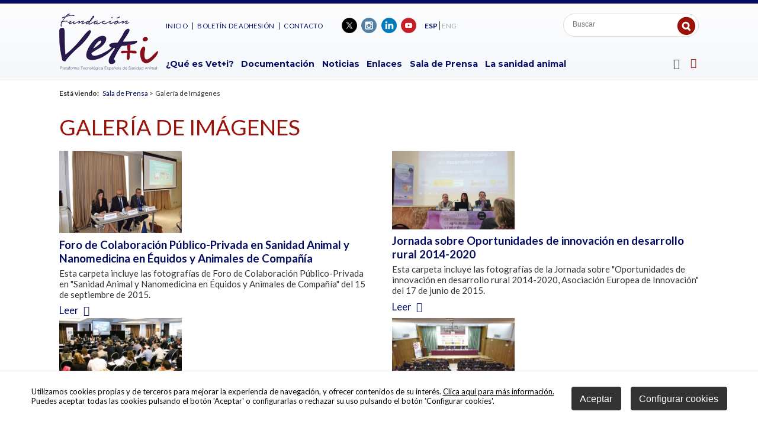

--- FILE ---
content_type: text/html
request_url: https://www.vetmasi.es/plataforma-tecnologica-espanola-de-sanidad-animal/sala-de-prensa/galeria-de-imagenes_25_8_ap.html
body_size: 33985
content:

<!DOCTYPE html PUBLIC "-//W3C//DTD HTML 4.01 Transitional//EN" "http://www.w3.org/TR/html4/loose.dtd">
<html lang="es">
<head>

<title>Galería de Imágenes Página 8</title>
<meta name="title" content="Galería de Imágenes Página 8">
<meta name="description" content="Plataforma Tecnológica Española de Sanidad Animal">
<meta name="keywords" content="Plataforma Tecnológica Española de Sanidad Animal">
<meta name="language" content="es">
<meta http-equiv="X-UA-Compatible" content="IE=100">

<meta name="rating" content="general">
<meta http-equiv="pragma" content="no-cache">
<meta http-equiv="Content-Type" content="text/html; charset=iso-8859-1">

<meta name="viewport" content="width=device-width, initial-scale=1.0, maximum-scale=1.0">
<link rel="shortcut icon" href="/favicon.ico" >

<script type="text/javascript">    
  var gb_carpeta_url = '';  
  var gb_v = 'v_portal';  
  var gb_p = 'personal'; 
  var gb_tx_caberruta = 'Introduzca una dirección de inicio de la ruta';   
  
	// <![CDATA[
	// Using document.write to load JavaScript dependencies to bypass O2 network inlining of JavaScript.
	function loadJS(file){document.write("<" + "script type='text/javascript' src='" + file + "'></" + "script>")}
	loadJS("//ajax.googleapis.com/ajax/libs/jquery/1.8/jquery.min.js");
	// ]]>
</script>
<script type="text/javascript" src="/v_portal/javascript/mensajes.js"></script>
<script type="text/javascript" src="/v_portal/javascript/galleria/galleria-1.2.7.js"></script>
<script type="text/javascript" src="/v_portal/javascript/galleria/themes/esencia/galleria.esencia.js"></script>
<script type="text/javascript" src="/v_portal/javascript/prettyphoto/js/jquery.prettyPhoto.js"></script>
<script type="text/javascript" src="/v_portal/javascript/slick/slick.min.js"></script>
<script type="text/javascript" src="/v_portal/javascript/tooltipster.js"></script>

<script type="text/javascript" src="/v_portal/javascript/verflash.js"></script>

<link rel="stylesheet" type="text/css" href="/v_portal/flash/flowplayer/skin/functional.css">
<script type="text/javascript" src="/v_portal/flash/flowplayer/flowplayer.min.js"></script>


<script type="text/javascript">
	loadJS("/v_portal/javascript/esencia.js");
	loadJS("/v_portal/javascript/esencia-load.js?hrotar=0");
</script>

<!--[if lt IE 9]>
	<script type="text/javascript" src="http://css3-mediaqueries-js.googlecode.com/svn/trunk/css3-mediaqueries.js"></script>
<![endif]-->

<script type="text/javascript">
  /**
   ** Variables globales para la política de cookies
  **/
  var gb_te_cookie='355'; // apartado con referencia especial cookies, al que redirecciona el enlace "Política de Cookies"
  var gb_nom_cookie='Cookies';
  
  /* Mensaje principal que se muestra en el banner. 
   * Por defecto: Utilizamos cookies propias y de terceros para mejorar la experiencia de navegación, y ofrecer contenidos de su interés.
   */
  var gb_mensj_cookie='Utilizamos cookies propias y de terceros para mejorar la experiencia de navegación, y ofrecer contenidos de su interés.';
  
  /* Mensaje por si se quiere indicar las cookies externas que se usan ej: Usamos Google Analytics , twitter
   * Por defecto: vacío
   */
  var gb_mensj_cookie_ext=''; //Para indicar las cookies externas que se usan ej: Usamos Google Analytics , twitter
  
  /* Mensaje final. 
   * Por defecto: 
   *  si hcookie=1 (menos estricta, se muestra el aviso pero se cargan las cookies siempre) --> Al continuar la navegación entendemos que acepta nuestra
   *  si hcookie=2 (más estricta, no se cargan cookies hasta no aceptar la política) --> Todos los componentes externos serán bloqueados hasta que acepte nuestra
   */
  
  var gb_txcookie1 = "Utilizamos cookies propias y de terceros para mejorar la experiencia de navegación, y ofrecer contenidos de su interés.";// Utilizamos cookies propias, de terceros y analíticas para mejorar la experiencia de navegación, y ofrecer contenidos de su interés.
  var gb_txcookie2 = "Clica aquí para más información.";// Clica aquí para más información
  var gb_txcookie3 = "Puedes aceptar todas las cookies pulsando el botón 'Aceptar' o configurarlas o rechazar su uso pulsando el botón 'Configurar cookies'.";// Puedes aceptar todas las cookies pulsando el botón 'Aceptar' o configurarlas o rechazar su uso pulsando el botón 'Configurar'.
  var gb_txcookie4 = "Política de Cookies";// Política de Cookies
  var gb_txcookie5 = "Aceptar";// Aceptar
  var gb_txcookie6 = "Configurar cookies";// Configurar cookies
  var gb_color_enlace='#9a120a'; //Color de texto del enlace
</script>

<script>

	location.reload();
</script>

<script type="text/javascript" src="/v_portal/javascript/cookiesdirective.js"></script>
<script type="text/javascript" src="/v_portal/javascript/cookies-load.js"></script>

<meta http-equiv="X-UA-Compatible" content="IE=edge">
<link rel="stylesheet" type="text/css" href="/system/estilos/fonts/font-awesome.css">
<link href="https://fonts.googleapis.com/css?family=Lato:300,400,600,700,800" rel="stylesheet">
<link href="https://fonts.googleapis.com/css?family=Montserrat:300,400,600,700,800" rel="stylesheet">
<link href='https://fonts.googleapis.com/css?family=Open+Sans:400,700,600,600italic,400italic' rel='stylesheet' type='text/css'>
<link rel="stylesheet" type="text/css" href="/v_portal/estilos/estilos.css" media="screen,print">
<link rel="stylesheet" type="text/css" href="/v_portal/estilos/heditor.css" media="screen,print">
<link rel="stylesheet" type="text/css" href="/v_portal/estilos.asp" media="screen,print"> 
<link rel="stylesheet" type="text/css" href="/v_portal/estilos/estilosprint.css" media="print">

<link rel="stylesheet" href="/v_portal/javascript/prettyphoto/css/prettyPhoto.css" type="text/css" media="screen" charset="utf-8">
<script type="text/javascript" src='https://www.google.com/recaptcha/api.js?hl=es'></script>

</head>

<body onload="estadistica_introducir(11,25,2,'Galer%EDa+de+Im%E1genes')">


     
  
    <div id="cabecera" class="blq">
      <div class="centrado">

        <div id="logotipo" class="bl_izq ohid"><a href="/plataforma-tecnologica-espanola-de-sanidad-animal/veti/veti_5_1_ap.html" title="Ir al inicio de la web"><img src="/imgslogo/logo_vetmasi.png" alt="Vet+i"></a></div>
        
        
        <div id="bl-cab" class="bl_der">

          <div class="blq"> 
              <div id="cont-msup" class="bl_izq">            
					
		<ul class="menu menusup txt_up">
<li class="primero"><a href="/plataforma-tecnologica-espanola-de-sanidad-animal/menu-superior/inicio_37_1_ap.html" class="coldest fs_12 psr colgen padb8" title="Ir a&nbsp;INICIO">Inicio
    </a>

  </li>
<li><a href="/plataforma-tecnologica-espanola-de-sanidad-animal/menu-superior/boletin-de-adhesion_308_1_ap.html" class="coldest fs_12 psr colgen padb8" title="Ir a&nbsp;BOLETÍN DE ADHESIÓN">Boletín de adhesión
    </a>

  </li>
<li><a href="/plataforma-tecnologica-espanola-de-sanidad-animal/menu-superior/contacto_36_1_ap.html" class="coldest fs_12 psr colgen padb8" title="Ir a&nbsp;CONTACTO">Contacto
    </a>

  </li>

</ul>

              </div>
           
            <ul id="redes" class="bl_izq marl3p menu lty_n mart8">
              <li class="padl5"><a href="https://twitter.com/vetmasi" title="Vet + i&nbsp;(en nueva ventana)" target="_blank"><img src="/v_portal/imgs/ic_twitter.png" alt="Vet + i - Twitter" title="Vet + i - Twitter">&nbsp;</a></li>
              <li class="padl5"><a href="https://www.instagram.com/vetmasi/?hl=es" title="Vet + i&nbsp;(en nueva ventana)" target="_blank"><img src="/v_portal/imgs/ic_instagram.png" alt="Vet + i - Instagram" title="Vet + i - Instagram">&nbsp;</a></li>
              <li class="padl5"><a href="https://www.linkedin.com/in/fundación-vetmasi-011a52156" title="Vet + i&nbsp;(en nueva ventana)" target="_blank"><img src="/v_portal/imgs/ic_linkedin.png" alt="Vet + i - LinkedIn" title="Vet + i - LinkedIn">&nbsp;</a></li>
              <li class="padl5"><a href="https://www.youtube.com/user/Vetmasi" title="Vet + i&nbsp;(en nueva ventana)" target="_blank"><img src="/v_portal/imgs/ic_youtube.png" alt="Vet + i - YouTube" title="Vet + i - YouTube">&nbsp;</a></li>
            </ul>


              <div class="bl_izq marl1p mart14">
					
		<ul class="menu menuidiomas fs_13">
<li class="padlr2 brd4 primero"><a href="/plataforma-tecnologica-espanola-de-sanidad-animal/veti/espanol_5_1_ap.html" class="padlr2 col_ng2 activo" title="Ir a&nbsp;ESPAÑOL">ESP
    </a>

  </li>
<li class="padlr2 brd4"><a href="/plataforma-tecnologica-espanola-de-sanidad-animal/veti/english_38_1_ap.html" class="padlr2 col_ng2" title="Ir a&nbsp;ENGLISH">ENG
    </a>

  </li>

</ul>

              </div><div id="busqueda" class="bl_der">
  <script type="text/javascript">
    function cabvalidacion (formulario)
    {
      if ((formulario.textobusc.value =="")||(formulario.textobusc.value ==" ")
          || (formulario.textobusc.value=="Buscar"))
      {
        //alert("Introduzca texto a buscar, por favor.");
        alert("Introduzca texto a buscar, por favor.");
        formulario.textobusc.focus();
        return false;
      }
  
      texto=formulario.textobusc.value
      longitud=texto.length
  
      if (longitud<3)
      {
        //alert("El texto a buscar ha de tener un mínimo de 3 caracteres.");
        alert("El texto a buscar ha de tener un mínimo de 3 caracteres.");
        formulario.textobusc.focus();
        return false;
      }
  
      return true;
    }
  </script>
  <form id="cabform2" class="blq t96 padl4p" name="cabform2" action="/v_portal/busqueda/index.asp" onsubmit="return cabvalidacion(this)" method="post">
    <fieldset class="fsetoculto"><legend class="oculto">Búsqueda en los contenidos de la web</legend>
       
       <div class="blq">
        <label for="txtbuscar" class="oculto">buscar</label>
        
        <input id="txtbuscar" class="bl_izq brd_none marl8 mart10 padtb4 fs_13 colgen" tabindex="1" type="text" title="Buscar" name="textobusc" value="" placeholder="Buscar">
        <input tabindex="1" class="boton_fnd_busq" type="submit" name="enviar" value="" title="Comenzar la búsqueda">
      </div>      

      <div class="oculto"><input type="hidden" name="chkcur" value="1"></div>

      <div class="oculto"><input type="hidden" name="chknov" value="1"></div>
      <div class="oculto"><input type="hidden" name="chknot" value="1"></div>
      <div class="oculto"><input type="hidden" name="chkinf" value="1"></div>

    </fieldset>
  </form>
</div>
          </div> 

          
          <div class="blq mart40"> 
              <div id="cont-mpri" class="bl_izq">
					
		<ul class="menupri ff_ng2 fs_15 txt_b">
<li class="primero"><a href="/plataforma-tecnologica-espanola-de-sanidad-animal/menu-principal/que-es-veti_6_1_ap.html" class="psr" title="Ir a&nbsp;¿QUÉ ES VET+I?">¿Qué es Vet+i?
    </a>
					
		<ul class="menusec txt_up">
<li class="primero"><a href="/plataforma-tecnologica-espanola-de-sanidad-animal/que-es-veti/objetivos_7_1_ap.html" class="psr" title="Ir a&nbsp;OBJETIVOS">Objetivos
    </a>

  </li>
<li><a href="/plataforma-tecnologica-espanola-de-sanidad-animal/que-es-veti/estructura_8_1_ap.html" class="psr" title="Ir a&nbsp;ESTRUCTURA">Estructura
    </a>

  </li>

</ul>

  </li>
<li><a href="/plataforma-tecnologica-espanola-de-sanidad-animal/menu-principal/documentacion_10_1_ap.html" class="psr" title="Ir a&nbsp;DOCUMENTACIÓN">Documentación
    </a>
					
		<ul class="menusec txt_up">
<li class="primero"><a href="/plataforma-tecnologica-espanola-de-sanidad-animal/documentacion/documentos-y-publicaciones_11_1_ap.html" class="psr" title="Ir a&nbsp;DOCUMENTOS Y PUBLICACIONES">Documentos y Publicaciones
    </a>

  </li>
<li><a href="/plataforma-tecnologica-espanola-de-sanidad-animal/documentacion/presentaciones_12_1_ap.html" class="psr" title="Ir a&nbsp;PRESENTACIONES">Presentaciones
    </a>

  </li>
<li><a href="/plataforma-tecnologica-espanola-de-sanidad-animal/documentacion/documentos-relacionados_13_1_ap.html" class="psr" title="Ir a&nbsp;DOCUMENTOS RELACIONADOS">Documentos relacionados
    </a>

  </li>
<li><a href="/plataforma-tecnologica-espanola-de-sanidad-animal/documentacion/infografias_364_1_ap.html" class="psr" title="Ir a&nbsp;INFOGRAFÍAS">Infografías
    </a>

  </li>
<li><a href="/plataforma-tecnologica-espanola-de-sanidad-animal/documentacion/vetdivulga_367_1_ap.html" class="psr" title="Ir a&nbsp;VETDIVULGA">VetDivulga
    </a>

  </li>

</ul>

  </li>
<li><a href="/plataforma-tecnologica-espanola-de-sanidad-animal/menu-principal/noticias_14_1_ap.html" class="psr" title="Ir a&nbsp;NOTICIAS">Noticias
    </a>

  </li>
<li><a href="/plataforma-tecnologica-espanola-de-sanidad-animal/menu-principal/enlaces_16_1_ap.html" class="psr" title="Ir a&nbsp;ENLACES">Enlaces
    </a>

  </li>
<li><a href="/plataforma-tecnologica-espanola-de-sanidad-animal/menu-principal/sala-de-prensa_23_1_ap.html" class="psr" title="Ir a&nbsp;SALA DE PRENSA">Sala de Prensa
    </a>
					
		<ul class="menusec txt_up">
<li class="primero"><a href="/plataforma-tecnologica-espanola-de-sanidad-animal/sala-de-prensa/galeria-de-imagenes_25_1_ap.html" class="psr" title="Ir a&nbsp;GALERÍA DE IMÁGENES">Galería de Imágenes
    </a>

  </li>
<li><a href="/plataforma-tecnologica-espanola-de-sanidad-animal/sala-de-prensa/videos_27_1_ap.html" class="psr" title="Ir a&nbsp;VÍDEOS">Vídeos
    </a>

  </li>

</ul>

  </li>
<li><a href="/plataforma-tecnologica-espanola-de-sanidad-animal/menu-principal/la-sanidad-animal_20_1_ap.html" class="psr" title="Ir a&nbsp;LA SANIDAD ANIMAL">La sanidad animal
    </a>

  </li>

</ul>

              </div>

              <div id="mpri-desp" class="bl_der marl1p"><i class="cur_p fa fa-bars fs_18 colsec">&nbsp;</i></div>

              <div class="cont-menubars">
                <span class="mb_cierre blq t90 padtb16 padlr5p txa_r"><i class="fa fa-close fs_32 txt_n cur_p colneu" aria-hidden="true">&nbsp;</i></span>
					
		<ul class="menubars blq">
<li><a href="/plataforma-tecnologica-espanola-de-sanidad-animal/menu-principal/que-es-veti_6_1_ap.html" class="ff_ng1 fs_16 txt_400 padlr8" title="Ir a&nbsp;¿QUÉ ES VET+I?">¿Qué es Vet+i?
    </a>

    <i class="mdesp fs_20 fa fa-sort-desc colovrbot padr4 padl4">&nbsp;</i>
					
		<ul class="blq">
<li class="primero"><a href="/plataforma-tecnologica-espanola-de-sanidad-animal/que-es-veti/objetivos_7_1_ap.html" class="fs_14" title="Ir a&nbsp;OBJETIVOS">Objetivos
    </a>

  </li>
<li><a href="/plataforma-tecnologica-espanola-de-sanidad-animal/que-es-veti/estructura_8_1_ap.html" class="fs_14" title="Ir a&nbsp;ESTRUCTURA">Estructura
    </a>

  </li>

</ul>

  </li>
<li><a href="/plataforma-tecnologica-espanola-de-sanidad-animal/menu-principal/documentacion_10_1_ap.html" class="ff_ng1 fs_16 txt_400 padlr8" title="Ir a&nbsp;DOCUMENTACIÓN">Documentación
    </a>

    <i class="mdesp fs_20 fa fa-sort-desc colovrbot padr4 padl4">&nbsp;</i>
					
		<ul class="blq">
<li class="primero"><a href="/plataforma-tecnologica-espanola-de-sanidad-animal/documentacion/documentos-y-publicaciones_11_1_ap.html" class="fs_14" title="Ir a&nbsp;DOCUMENTOS Y PUBLICACIONES">Documentos y Publicaciones
    </a>

  </li>
<li><a href="/plataforma-tecnologica-espanola-de-sanidad-animal/documentacion/presentaciones_12_1_ap.html" class="fs_14" title="Ir a&nbsp;PRESENTACIONES">Presentaciones
    </a>

  </li>
<li><a href="/plataforma-tecnologica-espanola-de-sanidad-animal/documentacion/documentos-relacionados_13_1_ap.html" class="fs_14" title="Ir a&nbsp;DOCUMENTOS RELACIONADOS">Documentos relacionados
    </a>

  </li>
<li><a href="/plataforma-tecnologica-espanola-de-sanidad-animal/documentacion/infografias_364_1_ap.html" class="fs_14" title="Ir a&nbsp;INFOGRAFÍAS">Infografías
    </a>

  </li>
<li><a href="/plataforma-tecnologica-espanola-de-sanidad-animal/documentacion/vetdivulga_367_1_ap.html" class="fs_14" title="Ir a&nbsp;VETDIVULGA">VetDivulga
    </a>

  </li>

</ul>

  </li>
<li><a href="/plataforma-tecnologica-espanola-de-sanidad-animal/menu-principal/noticias_14_1_ap.html" class="ff_ng1 fs_16 txt_400 padlr8" title="Ir a&nbsp;NOTICIAS">Noticias
    </a>

  </li>
<li><a href="/plataforma-tecnologica-espanola-de-sanidad-animal/menu-principal/enlaces_16_1_ap.html" class="ff_ng1 fs_16 txt_400 padlr8" title="Ir a&nbsp;ENLACES">Enlaces
    </a>

  </li>
<li class="activo"><a href="/plataforma-tecnologica-espanola-de-sanidad-animal/menu-principal/sala-de-prensa_23_1_ap.html" class="ff_ng1 fs_16 txt_400 padlr8 txt_b activo" title="Ir a&nbsp;SALA DE PRENSA">Sala de Prensa
    </a>

    <i class="mdesp fs_20 fa fa-sort-desc colovrbot padr4 padl4">&nbsp;</i>
					
		<ul class="blq">
<li class="primero activo"><a href="/plataforma-tecnologica-espanola-de-sanidad-animal/sala-de-prensa/galeria-de-imagenes_25_1_ap.html" class="fs_14 txt_b activo" title="Ir a&nbsp;GALERÍA DE IMÁGENES">Galería de Imágenes
    </a>

  </li>
<li><a href="/plataforma-tecnologica-espanola-de-sanidad-animal/sala-de-prensa/videos_27_1_ap.html" class="fs_14" title="Ir a&nbsp;VÍDEOS">Vídeos
    </a>

  </li>

</ul>

  </li>
<li><a href="/plataforma-tecnologica-espanola-de-sanidad-animal/menu-principal/eventos_15_1_ap.html" class="ff_ng1 fs_16 txt_400 padlr8" title="Ir a&nbsp;EVENTOS">Eventos
    </a>

  </li>
<li><a href="/plataforma-tecnologica-espanola-de-sanidad-animal/menu-principal/la-sanidad-animal_20_1_ap.html" class="ff_ng1 fs_16 txt_400 padlr8" title="Ir a&nbsp;LA SANIDAD ANIMAL">La sanidad animal
    </a>

  </li>

</ul>

              </div>

            <div id="uslogin" class="bl_der cr_p"><a class="v_pq txt_b txt_up" onclick="ocultaCapa('carrito_compra');muestraOcultaCapa('cablogin');return false;" href="/personal/usuarios/identificacion.asp" title="Ver&nbsp;Acceso usuarios"><i class="fa fa-user-o colovrbot padr4 fs_24 va_m">&nbsp;</i></a></div>
            <div id="cablogin" class="oculto">
              <div id="blq_login" class="blq t75 padtb16 padlr4p cp">
  <i class="bl_izq fa fa-user col_ng3 padr4 fs_32 mart3">&nbsp;</i>
  <h2 class="bl_izq tit col_ng3 padt8">Zona Privada</h2>
  <a class="bl_der txa_r" href="#" onclick="muestraOcultaCapa('cablogin');"><i class="fa fa-times fs_20 col_ng3" aria-hidden="true">&nbsp;</i></a>

    <form id="cabform1" class="bl_izq t100 mart4" name="cabform1" action="/personal/usuarios/identificacion.asp" method="post">
      <fieldset class="fsetoculto"><legend class="oculto">Acceso al área privada de la web</legend>
        
        <div class="blq marb8"><label for="logincab" class="oculto">usuario:</label><input class="cajaf t95 padlr2p" tabindex="1" id="logincab" type="text" name="loginweb" size="12" maxlength="100" title="Escriba su&nbsp;usuario:" value="usuario:" onfocus="entrarelem(this,'usuario:')" onblur="dejarelem(this,'usuario:')"></div>
        
        <div class="blq marb8"><label for="pwdcab" class="oculto">clave:</label><input class="cajaf t95 padlr2p" tabindex="2" id="pwdcab" type="password" name="passwordweb" size="12" maxlength="100" title="Escriba su&nbsp;clave:" value="clave:" onfocus="entrarelem(this,'clave:')" onblur="dejarelem(this,'clave:')"></div>
        
        <div class="bl_der mart8"><input class="boton_login" tabindex="3" id="btentrar" type="submit" name="entrar" value="ENTRAR" title="Para entrar en la zona privada"></div>
      	<div id="msglogin-reserva" class="v_norm blq martb8 txt_b"></div>
      </fieldset>
    </form>

      <div class="bl_izq v_norm blq_login">
                        
        <div class="blq"><a class="v_norm col_ng3" href="/personal/usuarios/login.asp" title="Solicitar acceso a la zona privada." rel="nofollow"><!--Nuevo usuario-->Quiero adherirme</a></div>
                        
        <div class="blq"><a class="v_norm col_ng3" href="/personal/usuarios/usuariopwd.asp" title="Recuperar clave para la zona privada" rel="nofollow"><!--Olvidé mi clave-->Olvidé mi clave</a></div>

      </div>

</div>

            </div>

          </div> 

      </div>

    </div>
  </div>
  <div id="medio" class="blq z1">
    <div class="centrado">

        <div id="contenido"><script type="text/javascript">
<!-- Hide
  function mostrar(txt)
  {
    window.status = txt;
  }

  function ocultar()
  {
    window.status ="";
  }

// -->
</script>

  <div class="blq v_pq mart16"><span class="bl_izq padr8"><strong>Está viendo:</strong></span><ul class="menu"><li class="padr4"><a href="/plataforma-tecnologica-espanola-de-sanidad-animal/menu-principal/sala-de-prensa_23_1_ap.html" title="Ir a Sala de Prensa">Sala de Prensa</a> > </li><li>Galería de Imágenes</li></ul></div>

  <div class="blq mart16">
<h1 class="titulo">Galería de Imágenes</h1>
  </div>

          <div class="blq mart16">

            <div class="bl_izq t48 col2">

        <div class="fot_min">
        <a href="/foro-de-colaboracion-publico-privada-en-sanidad-animal-y-nanomedicina-en-equidos-y-animales-de-compania-josep-samitier-santiago-de-andres/galeria-de-imagenes/foro-de-colaboracion-publico-privada-en-sanidad-animal-y-nanomedicina-en-equidos-y-animales-de-compania_3456_25_3496_0_8_in.html" title="Para leer más información"><img src="/v_portal/inc/imagen.asp?f=1._foto_final1.jpg&amp;c=2" alt="Foro de Colaboración Público-Privada en ´Sanidad Animal y Nanomedicina en Équidos y Animales de Compañía, josep samitier, santiago de andres, maria jaureguizar"></a>
        </div>
<h2 class="tit blq"><a  href="/foro-de-colaboracion-publico-privada-en-sanidad-animal-y-nanomedicina-en-equidos-y-animales-de-compania-josep-samitier-santiago-de-andres/galeria-de-imagenes/foro-de-colaboracion-publico-privada-en-sanidad-animal-y-nanomedicina-en-equidos-y-animales-de-compania_3456_25_3496_0_8_in.html" title="Para leer más información">Foro de Colaboración Público-Privada en Sanidad Animal y Nanomedicina en Équidos y Animales de Compañía</a></h2>
          <div class="blq v_norm mar0 marb8 pad0">Esta carpeta incluye las fotografías de Foro de Colaboración Público-Privada en &quot;Sanidad Animal y Nanomedicina en Équidos y Animales de Compañía&quot; del 15 de septiembre de 2015.
</div>

          <div class="blq fs_18 colpri"><a href="/foro-de-colaboracion-publico-privada-en-sanidad-animal-y-nanomedicina-en-equidos-y-animales-de-compania-josep-samitier-santiago-de-andres/galeria-de-imagenes/foro-de-colaboracion-publico-privada-en-sanidad-animal-y-nanomedicina-en-equidos-y-animales-de-compania_3456_25_3496_0_8_in.html" title="Para leer más información">Leer<i class="fa fa-plus-square marl8 colovrbot" aria-hidden="true">&nbsp;</i></a></div>

            </div>

            <div class="bl_der t48 col2">

        <div class="fot_min">
        <a href="/jornada-sobre-oportunidades-de-innovacion-en-desarrollo-rural-2014-2020-asociacion-europea-de-innovacion/galeria-de-imagenes/jornada-sobre-oportunidades-de-innovacion-en-desarrollo-rural-2014-2020_3437_25_3474_0_8_in.html" title="Para leer más información"><img src="/v_portal/inc/imagen.asp?f=3._TRES_PONENTES4851.jpg&amp;c=2" alt="Jornada sobre Oportunidades de innovación en desarrollo rural 2014-2020, Asociación Europea de Innovación"></a>
        </div>
<h2 class="tit blq"><a  href="/jornada-sobre-oportunidades-de-innovacion-en-desarrollo-rural-2014-2020-asociacion-europea-de-innovacion/galeria-de-imagenes/jornada-sobre-oportunidades-de-innovacion-en-desarrollo-rural-2014-2020_3437_25_3474_0_8_in.html" title="Para leer más información">Jornada sobre Oportunidades de innovación en desarrollo rural 2014-2020</a></h2>
          <div class="blq v_norm mar0 marb8 pad0">Esta carpeta incluye las fotografías de la Jornada sobre &quot;Oportunidades de innovación en desarrollo rural 2014-2020, Asociación Europea de Innovación&quot; del 17 de junio de 2015.
</div>

          <div class="blq fs_18 colpri"><a href="/jornada-sobre-oportunidades-de-innovacion-en-desarrollo-rural-2014-2020-asociacion-europea-de-innovacion/galeria-de-imagenes/jornada-sobre-oportunidades-de-innovacion-en-desarrollo-rural-2014-2020_3437_25_3474_0_8_in.html" title="Para leer más información">Leer<i class="fa fa-plus-square marl8 colovrbot" aria-hidden="true">&nbsp;</i></a></div>

            </div>

                  </div>

          <div class="blq">

            <div class="bl_izq t48 col2">

        <div class="fot_min">
        <a href="/jornada-sobre-oportunidades-de-innovacion-en-desarrollo-rural-2014-2020-asociacion-europea-de-innovacion/galeria-de-imagenes/vii-conferencia-anual_3423_25_3451_0_8_in.html" title="Para leer más información"><img src="/v_portal/inc/imagen.asp?f=18_mesa_redonda714.jpg&amp;c=2" alt="VII Conferencia anual plataforma vet+i, I+D+i en sanidad animal, ante el desafío alimentario, mesa redonda"></a>
        </div>
<h2 class="tit blq"><a  href="/jornada-sobre-oportunidades-de-innovacion-en-desarrollo-rural-2014-2020-asociacion-europea-de-innovacion/galeria-de-imagenes/vii-conferencia-anual_3423_25_3451_0_8_in.html" title="Para leer más información">VII Conferencia Anual</a></h2>
          <div class="blq v_norm mar0 marb8 pad0">Esta carpeta contiene las fotografías de la VII Conferencia Anual que tuvo lugar el 3 de junio en Madrid.
</div>

          <div class="blq fs_18 colpri"><a href="/jornada-sobre-oportunidades-de-innovacion-en-desarrollo-rural-2014-2020-asociacion-europea-de-innovacion/galeria-de-imagenes/vii-conferencia-anual_3423_25_3451_0_8_in.html" title="Para leer más información">Leer<i class="fa fa-plus-square marl8 colovrbot" aria-hidden="true">&nbsp;</i></a></div>

            </div>

            <div class="bl_der t48 col2">

        <div class="fot_min">
        <a href="/interplataformas-cei-campus-moncloa-veterinaria/galeria-de-imagenes/gran-exito-de-la-jornada-interplataformas-sobre-la-incorporacion-de-talento-al-entorno-empresarial_3392_25_3407_0_8_in.html" title="Para leer más información"><img src="/v_portal/inc/imagen.asp?f=148213.jpg&amp;c=2" alt="jornada talento empleabilidad vet+i, campus moncloa"></a>
        </div>
<h2 class="tit blq"><a  href="/interplataformas-cei-campus-moncloa-veterinaria/galeria-de-imagenes/gran-exito-de-la-jornada-interplataformas-sobre-la-incorporacion-de-talento-al-entorno-empresarial_3392_25_3407_0_8_in.html" title="Para leer más información">Gran éxito de la Jornada Interplataformas sobre la Incorporación de talento al entorno empresarial</a></h2>
          <div class="blq v_norm mar0 marb8 pad0">Esta carpeta incluye las fotografías de la Jornada de Incorporación de talento al entorno empresarial: nuevas convocatorias de ayudas del 6 de marzo del 2015.
</div>

          <div class="blq fs_18 colpri"><a href="/interplataformas-cei-campus-moncloa-veterinaria/galeria-de-imagenes/gran-exito-de-la-jornada-interplataformas-sobre-la-incorporacion-de-talento-al-entorno-empresarial_3392_25_3407_0_8_in.html" title="Para leer más información">Leer<i class="fa fa-plus-square marl8 colovrbot" aria-hidden="true">&nbsp;</i></a></div>

            </div>

                  </div>

          <div class="blq">

            <div class="bl_izq t48 col2">

        <div class="fot_min">
        <a href="/cisa-inia-icts/galeria-de-imagenes/gran-exito-de-la-jornada-de-colaboracion-publico-privada-y-visita-al-centro-cisa-inia_3393_25_3408_0_8_in.html" title="Para leer más información"><img src="/v_portal/inc/imagen.asp?f=64816.jpg&amp;c=2" alt="visita CISA INIA centro ICTS, VET+I"></a>
        </div>
<h2 class="tit blq"><a  href="/cisa-inia-icts/galeria-de-imagenes/gran-exito-de-la-jornada-de-colaboracion-publico-privada-y-visita-al-centro-cisa-inia_3393_25_3408_0_8_in.html" title="Para leer más información">Gran éxito de la Jornada de colaboración público-privada y visita al centro CISA-INIA</a></h2>
          <div class="blq v_norm mar0 marb8 pad0">Esta carpeta incluye las fotografías de la Visita al centro CISA-INIA del 3 de marzo del 2015.
</div>

          <div class="blq fs_18 colpri"><a href="/cisa-inia-icts/galeria-de-imagenes/gran-exito-de-la-jornada-de-colaboracion-publico-privada-y-visita-al-centro-cisa-inia_3393_25_3408_0_8_in.html" title="Para leer más información">Leer<i class="fa fa-plus-square marl8 colovrbot" aria-hidden="true">&nbsp;</i></a></div>

            </div>

            </div>

<div class="blq fs_17 paginacion">
  <div class="bl_izq t33">

  <a  class="npag" id="npag_7" href="/plataforma-tecnologica-espanola-de-sanidad-animal/sala-de-prensa/galeria-de-imagenes_25_5_ap.html" title="Ir a la página">5</a>&nbsp;|&nbsp;

  <a  class="npag" id="npag_6" href="/plataforma-tecnologica-espanola-de-sanidad-animal/sala-de-prensa/galeria-de-imagenes_25_6_ap.html" title="Ir a la página">6</a>&nbsp;|&nbsp;

  <a  class="npag" id="npag_5" href="/plataforma-tecnologica-espanola-de-sanidad-animal/sala-de-prensa/galeria-de-imagenes_25_7_ap.html" title="Ir a la página">7</a>&nbsp;|&nbsp;

      <span class="txt_b npag_act">8</span>

  |&nbsp;<a class="npag" id="npag_9" href="/plataforma-tecnologica-espanola-de-sanidad-animal/sala-de-prensa/galeria-de-imagenes_25_9_ap.html" title="Ir a la página">9</a>&nbsp;

  |&nbsp;<a class="npag" id="npag_10" href="/plataforma-tecnologica-espanola-de-sanidad-animal/sala-de-prensa/galeria-de-imagenes_25_10_ap.html" title="Ir a la página">10</a>&nbsp;

  |&nbsp;<a class="npag" id="npag_11" href="/plataforma-tecnologica-espanola-de-sanidad-animal/sala-de-prensa/galeria-de-imagenes_25_11_ap.html" title="Ir a la página">11</a>&nbsp;


    &nbsp;&nbsp;&nbsp;(85 RESULTADOS)
  </div> 

  <div class="bl_izq t33 txa_c">

  <a class="pad4 prev" href="/plataforma-tecnologica-espanola-de-sanidad-animal/sala-de-prensa/galeria-de-imagenes_25_7_ap.html" title="Pasar a la página anterior">&nbsp;&lt;&nbsp;</a>

  <a class="pad4 next" href="/plataforma-tecnologica-espanola-de-sanidad-animal/sala-de-prensa/galeria-de-imagenes_25_9_ap.html" title="Pasar a la página siguiente">&nbsp;&gt;&nbsp;</a>

  </div> 
	<form id="formvertodas" class="vertodas bl_der" name="formvertodas" action="" method="post">
		<fieldset class="fsetoculto">
			<input class="bt_form cp" tabindex="1" id="vertodas" type="submit" name="vertodas" value="Ver todas" title="Ver todas">
		</fieldset>
	</form>


</div> 
			</div>

		</div>
	</div>
<div id="foot" class="">


	<div id="foot-1" class="blq padtb48 br_ng1_1 mart4">
		<div class="centrado">
			<div class="bl_izq">
				<span class="blq fs_18 colpri txt_b marb20">Ayuda PTR2024-002951 financiada por</span>
				<span class="blq"><a href="https://www.aei.gob.es" target="_blank" title="UNION EUROPEA - FONDO EUROPEO DE DESARROLLO REGIONAL"><img src="/v_portal/imgs/ic_finan-1.png" alt="UNION EUROPEA - FONDO EUROPEO DE DESARROLLO REGIONAL" title="UNION EUROPEA - FONDO EUROPEO DE DESARROLLO REGIONAL"></a></span>
			</div>

			<div class="bl_der">
				<span class="blq fs_18 colpri txt_b marb14">Reconocimiento institucional</span>
				<span class="blq">
					<a href="http://www.epruma.eu/" target="_blank" title="EPRUMA"><img class="bl_izq" src="/v_portal/imgs/ic_rec-1.png" alt="EPRUMA" title="EPRUMA"></a>
					<a href="https://www.oepm.es/es/index.html" target="_blank" title="Oficina española de patetes y marcas - Ministerio de Industria, Turismo y Comercio"><img class="bl_izq" src="/v_portal/imgs/ic_rec-2.png" alt="Oficina española de patetes y marcas - Ministerio de Industria, Turismo y Comercio" title="Oficina española de patetes y marcas - Ministerio de Industria, Turismo y Comercio"></a>
					<a href="http://www.resistenciaantibioticos.es/es" target="_blank" title="Plan Nacional Resistencia Antibióticos"><img class="bl_izq" src="/v_portal/imgs/ic_rec-3.png" alt="Plan Nacional Resistencia Antibióticos" title="Plan Nacional Resistencia Antibióticos"></a>
				</span>
			</div>
		</div>
	</div>

	<div id="foot-2" class="blq padtb48 br_ng1_1 bg_image_ng1">
		<div class="centrado">

			<div class="cpie blq">

				<div class="t42 bl_izq mart20 fs_16 colpri">
					C/ San Agustín, 15 - 1º Dcha<br>
					28014 Madrid<br>
					España
				</div>

				<div class="t34 bl_izq mart20 marlr2p txa_c fs_16 colpri">
					Tlfno: (+34) 91 088 31 22<br>
					Fax: (+34) 91 369 39 67<br>
					<span class="antispam"><a href="mailto:secretaria_arroba_vetmasi.es">secretaria_arroba_vetmasi.es</a></span>
				</div>

				<ul class="t20 bl_der mart20 fs_15 txa_r colpri">

				<li><a href="/plataforma-tecnologica-espanola-de-sanidad-animal/espanol/politica-de-privacidad_356_1_ap.html" title="Ver&nbsp;POLÍTICA DE PRIVACIDAD">Política de Privacidad</a></li>

				<li><a href="/plataforma-tecnologica-espanola-de-sanidad-animal/espanol/cookies_355_1_ap.html" title="Ver&nbsp;COOKIES">Cookies</a></li>
				<li><a href="#" onclick="configCookies();return false;">Configurar cookies</a></li>

					<li><a href="/plataforma-tecnologica-espanola-de-sanidad-animal/espanol/creditos_29_1_ap.html" title="Ver&nbsp;CRÉDITOS">Créditos</a></li>

				</ul>

			</div> 

			<div id="logopie" class="bl_izq">
				<a class="v_pq txt_b txt_up" onclick="ocultaCapa('carrito_compra');muestraOcultaCapa('cablogin');return false;" href="/personal/usuarios/identificacion.asp" title="Ver&nbsp;Acceso usuarios"><img src="/v_portal/imgs/logo_vetmasi.png" alt="Logo Vet + i" title="Logo Vet + i"></a>
			</div>

			<div id="logosci" class="bl_der"><a href="http://www.sentidocomun.es" target="_blank" title="Diseño web accesible con gestor de contenidos"><img src="/v_portal/imgs/logosci.png" alt="Diseño web accesible con gestor de contenidos" title="Diseño web accesible con gestor de contenidos"></a></div>

		</div>
	</div>

</div>
</body>
</html>


--- FILE ---
content_type: text/html
request_url: https://www.vetmasi.es/plataforma-tecnologica-espanola-de-sanidad-animal/sala-de-prensa/galeria-de-imagenes_25_8_ap.html
body_size: 33959
content:

<!DOCTYPE html PUBLIC "-//W3C//DTD HTML 4.01 Transitional//EN" "http://www.w3.org/TR/html4/loose.dtd">
<html lang="es">
<head>

<title>Galería de Imágenes Página 8</title>
<meta name="title" content="Galería de Imágenes Página 8">
<meta name="description" content="Plataforma Tecnológica Española de Sanidad Animal">
<meta name="keywords" content="Plataforma Tecnológica Española de Sanidad Animal">
<meta name="language" content="es">
<meta http-equiv="X-UA-Compatible" content="IE=100">

<meta name="rating" content="general">
<meta http-equiv="pragma" content="no-cache">
<meta http-equiv="Content-Type" content="text/html; charset=iso-8859-1">

<meta name="viewport" content="width=device-width, initial-scale=1.0, maximum-scale=1.0">
<link rel="shortcut icon" href="/favicon.ico" >

<script type="text/javascript">    
  var gb_carpeta_url = '';  
  var gb_v = 'v_portal';  
  var gb_p = 'personal'; 
  var gb_tx_caberruta = 'Introduzca una dirección de inicio de la ruta';   
  
	// <![CDATA[
	// Using document.write to load JavaScript dependencies to bypass O2 network inlining of JavaScript.
	function loadJS(file){document.write("<" + "script type='text/javascript' src='" + file + "'></" + "script>")}
	loadJS("//ajax.googleapis.com/ajax/libs/jquery/1.8/jquery.min.js");
	// ]]>
</script>
<script type="text/javascript" src="/v_portal/javascript/mensajes.js"></script>
<script type="text/javascript" src="/v_portal/javascript/galleria/galleria-1.2.7.js"></script>
<script type="text/javascript" src="/v_portal/javascript/galleria/themes/esencia/galleria.esencia.js"></script>
<script type="text/javascript" src="/v_portal/javascript/prettyphoto/js/jquery.prettyPhoto.js"></script>
<script type="text/javascript" src="/v_portal/javascript/slick/slick.min.js"></script>
<script type="text/javascript" src="/v_portal/javascript/tooltipster.js"></script>

<script type="text/javascript" src="/v_portal/javascript/verflash.js"></script>

<link rel="stylesheet" type="text/css" href="/v_portal/flash/flowplayer/skin/functional.css">
<script type="text/javascript" src="/v_portal/flash/flowplayer/flowplayer.min.js"></script>


<script type="text/javascript">
	loadJS("/v_portal/javascript/esencia.js");
	loadJS("/v_portal/javascript/esencia-load.js?hrotar=0");
</script>

<!--[if lt IE 9]>
	<script type="text/javascript" src="http://css3-mediaqueries-js.googlecode.com/svn/trunk/css3-mediaqueries.js"></script>
<![endif]-->

<script type="text/javascript">
  /**
   ** Variables globales para la política de cookies
  **/
  var gb_te_cookie='355'; // apartado con referencia especial cookies, al que redirecciona el enlace "Política de Cookies"
  var gb_nom_cookie='Cookies';
  
  /* Mensaje principal que se muestra en el banner. 
   * Por defecto: Utilizamos cookies propias y de terceros para mejorar la experiencia de navegación, y ofrecer contenidos de su interés.
   */
  var gb_mensj_cookie='Utilizamos cookies propias y de terceros para mejorar la experiencia de navegación, y ofrecer contenidos de su interés.';
  
  /* Mensaje por si se quiere indicar las cookies externas que se usan ej: Usamos Google Analytics , twitter
   * Por defecto: vacío
   */
  var gb_mensj_cookie_ext=''; //Para indicar las cookies externas que se usan ej: Usamos Google Analytics , twitter
  
  /* Mensaje final. 
   * Por defecto: 
   *  si hcookie=1 (menos estricta, se muestra el aviso pero se cargan las cookies siempre) --> Al continuar la navegación entendemos que acepta nuestra
   *  si hcookie=2 (más estricta, no se cargan cookies hasta no aceptar la política) --> Todos los componentes externos serán bloqueados hasta que acepte nuestra
   */
  
  var gb_txcookie1 = "Utilizamos cookies propias y de terceros para mejorar la experiencia de navegación, y ofrecer contenidos de su interés.";// Utilizamos cookies propias, de terceros y analíticas para mejorar la experiencia de navegación, y ofrecer contenidos de su interés.
  var gb_txcookie2 = "Clica aquí para más información.";// Clica aquí para más información
  var gb_txcookie3 = "Puedes aceptar todas las cookies pulsando el botón 'Aceptar' o configurarlas o rechazar su uso pulsando el botón 'Configurar cookies'.";// Puedes aceptar todas las cookies pulsando el botón 'Aceptar' o configurarlas o rechazar su uso pulsando el botón 'Configurar'.
  var gb_txcookie4 = "Política de Cookies";// Política de Cookies
  var gb_txcookie5 = "Aceptar";// Aceptar
  var gb_txcookie6 = "Configurar cookies";// Configurar cookies
  var gb_color_enlace='#9a120a'; //Color de texto del enlace
</script>

<script type="text/javascript" src="/v_portal/javascript/cookiesdirective.js"></script>
<script type="text/javascript" src="/v_portal/javascript/cookies-load.js"></script>

<meta http-equiv="X-UA-Compatible" content="IE=edge">
<link rel="stylesheet" type="text/css" href="/system/estilos/fonts/font-awesome.css">
<link href="https://fonts.googleapis.com/css?family=Lato:300,400,600,700,800" rel="stylesheet">
<link href="https://fonts.googleapis.com/css?family=Montserrat:300,400,600,700,800" rel="stylesheet">
<link href='https://fonts.googleapis.com/css?family=Open+Sans:400,700,600,600italic,400italic' rel='stylesheet' type='text/css'>
<link rel="stylesheet" type="text/css" href="/v_portal/estilos/estilos.css" media="screen,print">
<link rel="stylesheet" type="text/css" href="/v_portal/estilos/heditor.css" media="screen,print">
<link rel="stylesheet" type="text/css" href="/v_portal/estilos.asp" media="screen,print"> 
<link rel="stylesheet" type="text/css" href="/v_portal/estilos/estilosprint.css" media="print">

<link rel="stylesheet" href="/v_portal/javascript/prettyphoto/css/prettyPhoto.css" type="text/css" media="screen" charset="utf-8">
<script type="text/javascript" src='https://www.google.com/recaptcha/api.js?hl=es'></script>

</head>

<body onload="estadistica_introducir(11,25,2,'Galer%EDa+de+Im%E1genes')">


     
  
    <div id="cabecera" class="blq">
      <div class="centrado">

        <div id="logotipo" class="bl_izq ohid"><a href="/plataforma-tecnologica-espanola-de-sanidad-animal/veti/veti_5_1_ap.html" title="Ir al inicio de la web"><img src="/imgslogo/logo_vetmasi.png" alt="Vet+i"></a></div>
        
        
        <div id="bl-cab" class="bl_der">

          <div class="blq"> 
              <div id="cont-msup" class="bl_izq">            
					
		<ul class="menu menusup txt_up">
<li class="primero"><a href="/plataforma-tecnologica-espanola-de-sanidad-animal/menu-superior/inicio_37_1_ap.html" class="coldest fs_12 psr colgen padb8" title="Ir a&nbsp;INICIO">Inicio
    </a>

  </li>
<li><a href="/plataforma-tecnologica-espanola-de-sanidad-animal/menu-superior/boletin-de-adhesion_308_1_ap.html" class="coldest fs_12 psr colgen padb8" title="Ir a&nbsp;BOLETÍN DE ADHESIÓN">Boletín de adhesión
    </a>

  </li>
<li><a href="/plataforma-tecnologica-espanola-de-sanidad-animal/menu-superior/contacto_36_1_ap.html" class="coldest fs_12 psr colgen padb8" title="Ir a&nbsp;CONTACTO">Contacto
    </a>

  </li>

</ul>

              </div>
           
            <ul id="redes" class="bl_izq marl3p menu lty_n mart8">
              <li class="padl5"><a href="https://twitter.com/vetmasi" title="Vet + i&nbsp;(en nueva ventana)" target="_blank"><img src="/v_portal/imgs/ic_twitter.png" alt="Vet + i - Twitter" title="Vet + i - Twitter">&nbsp;</a></li>
              <li class="padl5"><a href="https://www.instagram.com/vetmasi/?hl=es" title="Vet + i&nbsp;(en nueva ventana)" target="_blank"><img src="/v_portal/imgs/ic_instagram.png" alt="Vet + i - Instagram" title="Vet + i - Instagram">&nbsp;</a></li>
              <li class="padl5"><a href="https://www.linkedin.com/in/fundación-vetmasi-011a52156" title="Vet + i&nbsp;(en nueva ventana)" target="_blank"><img src="/v_portal/imgs/ic_linkedin.png" alt="Vet + i - LinkedIn" title="Vet + i - LinkedIn">&nbsp;</a></li>
              <li class="padl5"><a href="https://www.youtube.com/user/Vetmasi" title="Vet + i&nbsp;(en nueva ventana)" target="_blank"><img src="/v_portal/imgs/ic_youtube.png" alt="Vet + i - YouTube" title="Vet + i - YouTube">&nbsp;</a></li>
            </ul>


              <div class="bl_izq marl1p mart14">
					
		<ul class="menu menuidiomas fs_13">
<li class="padlr2 brd4 primero"><a href="/plataforma-tecnologica-espanola-de-sanidad-animal/veti/espanol_5_1_ap.html" class="padlr2 col_ng2 activo" title="Ir a&nbsp;ESPAÑOL">ESP
    </a>

  </li>
<li class="padlr2 brd4"><a href="/plataforma-tecnologica-espanola-de-sanidad-animal/veti/english_38_1_ap.html" class="padlr2 col_ng2" title="Ir a&nbsp;ENGLISH">ENG
    </a>

  </li>

</ul>

              </div><div id="busqueda" class="bl_der">
  <script type="text/javascript">
    function cabvalidacion (formulario)
    {
      if ((formulario.textobusc.value =="")||(formulario.textobusc.value ==" ")
          || (formulario.textobusc.value=="Buscar"))
      {
        //alert("Introduzca texto a buscar, por favor.");
        alert("Introduzca texto a buscar, por favor.");
        formulario.textobusc.focus();
        return false;
      }
  
      texto=formulario.textobusc.value
      longitud=texto.length
  
      if (longitud<3)
      {
        //alert("El texto a buscar ha de tener un mínimo de 3 caracteres.");
        alert("El texto a buscar ha de tener un mínimo de 3 caracteres.");
        formulario.textobusc.focus();
        return false;
      }
  
      return true;
    }
  </script>
  <form id="cabform2" class="blq t96 padl4p" name="cabform2" action="/v_portal/busqueda/index.asp" onsubmit="return cabvalidacion(this)" method="post">
    <fieldset class="fsetoculto"><legend class="oculto">Búsqueda en los contenidos de la web</legend>
       
       <div class="blq">
        <label for="txtbuscar" class="oculto">buscar</label>
        
        <input id="txtbuscar" class="bl_izq brd_none marl8 mart10 padtb4 fs_13 colgen" tabindex="1" type="text" title="Buscar" name="textobusc" value="" placeholder="Buscar">
        <input tabindex="1" class="boton_fnd_busq" type="submit" name="enviar" value="" title="Comenzar la búsqueda">
      </div>      

      <div class="oculto"><input type="hidden" name="chkcur" value="1"></div>

      <div class="oculto"><input type="hidden" name="chknov" value="1"></div>
      <div class="oculto"><input type="hidden" name="chknot" value="1"></div>
      <div class="oculto"><input type="hidden" name="chkinf" value="1"></div>

    </fieldset>
  </form>
</div>
          </div> 

          
          <div class="blq mart40"> 
              <div id="cont-mpri" class="bl_izq">
					
		<ul class="menupri ff_ng2 fs_15 txt_b">
<li class="primero"><a href="/plataforma-tecnologica-espanola-de-sanidad-animal/menu-principal/que-es-veti_6_1_ap.html" class="psr" title="Ir a&nbsp;¿QUÉ ES VET+I?">¿Qué es Vet+i?
    </a>
					
		<ul class="menusec txt_up">
<li class="primero"><a href="/plataforma-tecnologica-espanola-de-sanidad-animal/que-es-veti/objetivos_7_1_ap.html" class="psr" title="Ir a&nbsp;OBJETIVOS">Objetivos
    </a>

  </li>
<li><a href="/plataforma-tecnologica-espanola-de-sanidad-animal/que-es-veti/estructura_8_1_ap.html" class="psr" title="Ir a&nbsp;ESTRUCTURA">Estructura
    </a>

  </li>

</ul>

  </li>
<li><a href="/plataforma-tecnologica-espanola-de-sanidad-animal/menu-principal/documentacion_10_1_ap.html" class="psr" title="Ir a&nbsp;DOCUMENTACIÓN">Documentación
    </a>
					
		<ul class="menusec txt_up">
<li class="primero"><a href="/plataforma-tecnologica-espanola-de-sanidad-animal/documentacion/documentos-y-publicaciones_11_1_ap.html" class="psr" title="Ir a&nbsp;DOCUMENTOS Y PUBLICACIONES">Documentos y Publicaciones
    </a>

  </li>
<li><a href="/plataforma-tecnologica-espanola-de-sanidad-animal/documentacion/presentaciones_12_1_ap.html" class="psr" title="Ir a&nbsp;PRESENTACIONES">Presentaciones
    </a>

  </li>
<li><a href="/plataforma-tecnologica-espanola-de-sanidad-animal/documentacion/documentos-relacionados_13_1_ap.html" class="psr" title="Ir a&nbsp;DOCUMENTOS RELACIONADOS">Documentos relacionados
    </a>

  </li>
<li><a href="/plataforma-tecnologica-espanola-de-sanidad-animal/documentacion/infografias_364_1_ap.html" class="psr" title="Ir a&nbsp;INFOGRAFÍAS">Infografías
    </a>

  </li>
<li><a href="/plataforma-tecnologica-espanola-de-sanidad-animal/documentacion/vetdivulga_367_1_ap.html" class="psr" title="Ir a&nbsp;VETDIVULGA">VetDivulga
    </a>

  </li>

</ul>

  </li>
<li><a href="/plataforma-tecnologica-espanola-de-sanidad-animal/menu-principal/noticias_14_1_ap.html" class="psr" title="Ir a&nbsp;NOTICIAS">Noticias
    </a>

  </li>
<li><a href="/plataforma-tecnologica-espanola-de-sanidad-animal/menu-principal/enlaces_16_1_ap.html" class="psr" title="Ir a&nbsp;ENLACES">Enlaces
    </a>

  </li>
<li><a href="/plataforma-tecnologica-espanola-de-sanidad-animal/menu-principal/sala-de-prensa_23_1_ap.html" class="psr" title="Ir a&nbsp;SALA DE PRENSA">Sala de Prensa
    </a>
					
		<ul class="menusec txt_up">
<li class="primero"><a href="/plataforma-tecnologica-espanola-de-sanidad-animal/sala-de-prensa/galeria-de-imagenes_25_1_ap.html" class="psr" title="Ir a&nbsp;GALERÍA DE IMÁGENES">Galería de Imágenes
    </a>

  </li>
<li><a href="/plataforma-tecnologica-espanola-de-sanidad-animal/sala-de-prensa/videos_27_1_ap.html" class="psr" title="Ir a&nbsp;VÍDEOS">Vídeos
    </a>

  </li>

</ul>

  </li>
<li><a href="/plataforma-tecnologica-espanola-de-sanidad-animal/menu-principal/la-sanidad-animal_20_1_ap.html" class="psr" title="Ir a&nbsp;LA SANIDAD ANIMAL">La sanidad animal
    </a>

  </li>

</ul>

              </div>

              <div id="mpri-desp" class="bl_der marl1p"><i class="cur_p fa fa-bars fs_18 colsec">&nbsp;</i></div>

              <div class="cont-menubars">
                <span class="mb_cierre blq t90 padtb16 padlr5p txa_r"><i class="fa fa-close fs_32 txt_n cur_p colneu" aria-hidden="true">&nbsp;</i></span>
					
		<ul class="menubars blq">
<li><a href="/plataforma-tecnologica-espanola-de-sanidad-animal/menu-principal/que-es-veti_6_1_ap.html" class="ff_ng1 fs_16 txt_400 padlr8" title="Ir a&nbsp;¿QUÉ ES VET+I?">¿Qué es Vet+i?
    </a>

    <i class="mdesp fs_20 fa fa-sort-desc colovrbot padr4 padl4">&nbsp;</i>
					
		<ul class="blq">
<li class="primero"><a href="/plataforma-tecnologica-espanola-de-sanidad-animal/que-es-veti/objetivos_7_1_ap.html" class="fs_14" title="Ir a&nbsp;OBJETIVOS">Objetivos
    </a>

  </li>
<li><a href="/plataforma-tecnologica-espanola-de-sanidad-animal/que-es-veti/estructura_8_1_ap.html" class="fs_14" title="Ir a&nbsp;ESTRUCTURA">Estructura
    </a>

  </li>

</ul>

  </li>
<li><a href="/plataforma-tecnologica-espanola-de-sanidad-animal/menu-principal/documentacion_10_1_ap.html" class="ff_ng1 fs_16 txt_400 padlr8" title="Ir a&nbsp;DOCUMENTACIÓN">Documentación
    </a>

    <i class="mdesp fs_20 fa fa-sort-desc colovrbot padr4 padl4">&nbsp;</i>
					
		<ul class="blq">
<li class="primero"><a href="/plataforma-tecnologica-espanola-de-sanidad-animal/documentacion/documentos-y-publicaciones_11_1_ap.html" class="fs_14" title="Ir a&nbsp;DOCUMENTOS Y PUBLICACIONES">Documentos y Publicaciones
    </a>

  </li>
<li><a href="/plataforma-tecnologica-espanola-de-sanidad-animal/documentacion/presentaciones_12_1_ap.html" class="fs_14" title="Ir a&nbsp;PRESENTACIONES">Presentaciones
    </a>

  </li>
<li><a href="/plataforma-tecnologica-espanola-de-sanidad-animal/documentacion/documentos-relacionados_13_1_ap.html" class="fs_14" title="Ir a&nbsp;DOCUMENTOS RELACIONADOS">Documentos relacionados
    </a>

  </li>
<li><a href="/plataforma-tecnologica-espanola-de-sanidad-animal/documentacion/infografias_364_1_ap.html" class="fs_14" title="Ir a&nbsp;INFOGRAFÍAS">Infografías
    </a>

  </li>
<li><a href="/plataforma-tecnologica-espanola-de-sanidad-animal/documentacion/vetdivulga_367_1_ap.html" class="fs_14" title="Ir a&nbsp;VETDIVULGA">VetDivulga
    </a>

  </li>

</ul>

  </li>
<li><a href="/plataforma-tecnologica-espanola-de-sanidad-animal/menu-principal/noticias_14_1_ap.html" class="ff_ng1 fs_16 txt_400 padlr8" title="Ir a&nbsp;NOTICIAS">Noticias
    </a>

  </li>
<li><a href="/plataforma-tecnologica-espanola-de-sanidad-animal/menu-principal/enlaces_16_1_ap.html" class="ff_ng1 fs_16 txt_400 padlr8" title="Ir a&nbsp;ENLACES">Enlaces
    </a>

  </li>
<li class="activo"><a href="/plataforma-tecnologica-espanola-de-sanidad-animal/menu-principal/sala-de-prensa_23_1_ap.html" class="ff_ng1 fs_16 txt_400 padlr8 txt_b activo" title="Ir a&nbsp;SALA DE PRENSA">Sala de Prensa
    </a>

    <i class="mdesp fs_20 fa fa-sort-desc colovrbot padr4 padl4">&nbsp;</i>
					
		<ul class="blq">
<li class="primero activo"><a href="/plataforma-tecnologica-espanola-de-sanidad-animal/sala-de-prensa/galeria-de-imagenes_25_1_ap.html" class="fs_14 txt_b activo" title="Ir a&nbsp;GALERÍA DE IMÁGENES">Galería de Imágenes
    </a>

  </li>
<li><a href="/plataforma-tecnologica-espanola-de-sanidad-animal/sala-de-prensa/videos_27_1_ap.html" class="fs_14" title="Ir a&nbsp;VÍDEOS">Vídeos
    </a>

  </li>

</ul>

  </li>
<li><a href="/plataforma-tecnologica-espanola-de-sanidad-animal/menu-principal/eventos_15_1_ap.html" class="ff_ng1 fs_16 txt_400 padlr8" title="Ir a&nbsp;EVENTOS">Eventos
    </a>

  </li>
<li><a href="/plataforma-tecnologica-espanola-de-sanidad-animal/menu-principal/la-sanidad-animal_20_1_ap.html" class="ff_ng1 fs_16 txt_400 padlr8" title="Ir a&nbsp;LA SANIDAD ANIMAL">La sanidad animal
    </a>

  </li>

</ul>

              </div>

            <div id="uslogin" class="bl_der cr_p"><a class="v_pq txt_b txt_up" onclick="ocultaCapa('carrito_compra');muestraOcultaCapa('cablogin');return false;" href="/personal/usuarios/identificacion.asp" title="Ver&nbsp;Acceso usuarios"><i class="fa fa-user-o colovrbot padr4 fs_24 va_m">&nbsp;</i></a></div>
            <div id="cablogin" class="oculto">
              <div id="blq_login" class="blq t75 padtb16 padlr4p cp">
  <i class="bl_izq fa fa-user col_ng3 padr4 fs_32 mart3">&nbsp;</i>
  <h2 class="bl_izq tit col_ng3 padt8">Zona Privada</h2>
  <a class="bl_der txa_r" href="#" onclick="muestraOcultaCapa('cablogin');"><i class="fa fa-times fs_20 col_ng3" aria-hidden="true">&nbsp;</i></a>

    <form id="cabform1" class="bl_izq t100 mart4" name="cabform1" action="/personal/usuarios/identificacion.asp" method="post">
      <fieldset class="fsetoculto"><legend class="oculto">Acceso al área privada de la web</legend>
        
        <div class="blq marb8"><label for="logincab" class="oculto">usuario:</label><input class="cajaf t95 padlr2p" tabindex="1" id="logincab" type="text" name="loginweb" size="12" maxlength="100" title="Escriba su&nbsp;usuario:" value="usuario:" onfocus="entrarelem(this,'usuario:')" onblur="dejarelem(this,'usuario:')"></div>
        
        <div class="blq marb8"><label for="pwdcab" class="oculto">clave:</label><input class="cajaf t95 padlr2p" tabindex="2" id="pwdcab" type="password" name="passwordweb" size="12" maxlength="100" title="Escriba su&nbsp;clave:" value="clave:" onfocus="entrarelem(this,'clave:')" onblur="dejarelem(this,'clave:')"></div>
        
        <div class="bl_der mart8"><input class="boton_login" tabindex="3" id="btentrar" type="submit" name="entrar" value="ENTRAR" title="Para entrar en la zona privada"></div>
      	<div id="msglogin-reserva" class="v_norm blq martb8 txt_b"></div>
      </fieldset>
    </form>

      <div class="bl_izq v_norm blq_login">
                        
        <div class="blq"><a class="v_norm col_ng3" href="/personal/usuarios/login.asp" title="Solicitar acceso a la zona privada." rel="nofollow"><!--Nuevo usuario-->Quiero adherirme</a></div>
                        
        <div class="blq"><a class="v_norm col_ng3" href="/personal/usuarios/usuariopwd.asp" title="Recuperar clave para la zona privada" rel="nofollow"><!--Olvidé mi clave-->Olvidé mi clave</a></div>

      </div>

</div>

            </div>

          </div> 

      </div>

    </div>
  </div>
  <div id="medio" class="blq z1">
    <div class="centrado">

        <div id="contenido"><script type="text/javascript">
<!-- Hide
  function mostrar(txt)
  {
    window.status = txt;
  }

  function ocultar()
  {
    window.status ="";
  }

// -->
</script>

  <div class="blq v_pq mart16"><span class="bl_izq padr8"><strong>Está viendo:</strong></span><ul class="menu"><li class="padr4"><a href="/plataforma-tecnologica-espanola-de-sanidad-animal/menu-principal/sala-de-prensa_23_1_ap.html" title="Ir a Sala de Prensa">Sala de Prensa</a> > </li><li>Galería de Imágenes</li></ul></div>

  <div class="blq mart16">
<h1 class="titulo">Galería de Imágenes</h1>
  </div>

          <div class="blq mart16">

            <div class="bl_izq t48 col2">

        <div class="fot_min">
        <a href="/foro-de-colaboracion-publico-privada-en-sanidad-animal-y-nanomedicina-en-equidos-y-animales-de-compania-josep-samitier-santiago-de-andres/galeria-de-imagenes/foro-de-colaboracion-publico-privada-en-sanidad-animal-y-nanomedicina-en-equidos-y-animales-de-compania_3456_25_3496_0_8_in.html" title="Para leer más información"><img src="/v_portal/inc/imagen.asp?f=1._foto_final1.jpg&amp;c=2" alt="Foro de Colaboración Público-Privada en ´Sanidad Animal y Nanomedicina en Équidos y Animales de Compañía, josep samitier, santiago de andres, maria jaureguizar"></a>
        </div>
<h2 class="tit blq"><a  href="/foro-de-colaboracion-publico-privada-en-sanidad-animal-y-nanomedicina-en-equidos-y-animales-de-compania-josep-samitier-santiago-de-andres/galeria-de-imagenes/foro-de-colaboracion-publico-privada-en-sanidad-animal-y-nanomedicina-en-equidos-y-animales-de-compania_3456_25_3496_0_8_in.html" title="Para leer más información">Foro de Colaboración Público-Privada en Sanidad Animal y Nanomedicina en Équidos y Animales de Compañía</a></h2>
          <div class="blq v_norm mar0 marb8 pad0">Esta carpeta incluye las fotografías de Foro de Colaboración Público-Privada en &quot;Sanidad Animal y Nanomedicina en Équidos y Animales de Compañía&quot; del 15 de septiembre de 2015.
</div>

          <div class="blq fs_18 colpri"><a href="/foro-de-colaboracion-publico-privada-en-sanidad-animal-y-nanomedicina-en-equidos-y-animales-de-compania-josep-samitier-santiago-de-andres/galeria-de-imagenes/foro-de-colaboracion-publico-privada-en-sanidad-animal-y-nanomedicina-en-equidos-y-animales-de-compania_3456_25_3496_0_8_in.html" title="Para leer más información">Leer<i class="fa fa-plus-square marl8 colovrbot" aria-hidden="true">&nbsp;</i></a></div>

            </div>

            <div class="bl_der t48 col2">

        <div class="fot_min">
        <a href="/jornada-sobre-oportunidades-de-innovacion-en-desarrollo-rural-2014-2020-asociacion-europea-de-innovacion/galeria-de-imagenes/jornada-sobre-oportunidades-de-innovacion-en-desarrollo-rural-2014-2020_3437_25_3474_0_8_in.html" title="Para leer más información"><img src="/v_portal/inc/imagen.asp?f=3._TRES_PONENTES4851.jpg&amp;c=2" alt="Jornada sobre Oportunidades de innovación en desarrollo rural 2014-2020, Asociación Europea de Innovación"></a>
        </div>
<h2 class="tit blq"><a  href="/jornada-sobre-oportunidades-de-innovacion-en-desarrollo-rural-2014-2020-asociacion-europea-de-innovacion/galeria-de-imagenes/jornada-sobre-oportunidades-de-innovacion-en-desarrollo-rural-2014-2020_3437_25_3474_0_8_in.html" title="Para leer más información">Jornada sobre Oportunidades de innovación en desarrollo rural 2014-2020</a></h2>
          <div class="blq v_norm mar0 marb8 pad0">Esta carpeta incluye las fotografías de la Jornada sobre &quot;Oportunidades de innovación en desarrollo rural 2014-2020, Asociación Europea de Innovación&quot; del 17 de junio de 2015.
</div>

          <div class="blq fs_18 colpri"><a href="/jornada-sobre-oportunidades-de-innovacion-en-desarrollo-rural-2014-2020-asociacion-europea-de-innovacion/galeria-de-imagenes/jornada-sobre-oportunidades-de-innovacion-en-desarrollo-rural-2014-2020_3437_25_3474_0_8_in.html" title="Para leer más información">Leer<i class="fa fa-plus-square marl8 colovrbot" aria-hidden="true">&nbsp;</i></a></div>

            </div>

                  </div>

          <div class="blq">

            <div class="bl_izq t48 col2">

        <div class="fot_min">
        <a href="/jornada-sobre-oportunidades-de-innovacion-en-desarrollo-rural-2014-2020-asociacion-europea-de-innovacion/galeria-de-imagenes/vii-conferencia-anual_3423_25_3451_0_8_in.html" title="Para leer más información"><img src="/v_portal/inc/imagen.asp?f=18_mesa_redonda714.jpg&amp;c=2" alt="VII Conferencia anual plataforma vet+i, I+D+i en sanidad animal, ante el desafío alimentario, mesa redonda"></a>
        </div>
<h2 class="tit blq"><a  href="/jornada-sobre-oportunidades-de-innovacion-en-desarrollo-rural-2014-2020-asociacion-europea-de-innovacion/galeria-de-imagenes/vii-conferencia-anual_3423_25_3451_0_8_in.html" title="Para leer más información">VII Conferencia Anual</a></h2>
          <div class="blq v_norm mar0 marb8 pad0">Esta carpeta contiene las fotografías de la VII Conferencia Anual que tuvo lugar el 3 de junio en Madrid.
</div>

          <div class="blq fs_18 colpri"><a href="/jornada-sobre-oportunidades-de-innovacion-en-desarrollo-rural-2014-2020-asociacion-europea-de-innovacion/galeria-de-imagenes/vii-conferencia-anual_3423_25_3451_0_8_in.html" title="Para leer más información">Leer<i class="fa fa-plus-square marl8 colovrbot" aria-hidden="true">&nbsp;</i></a></div>

            </div>

            <div class="bl_der t48 col2">

        <div class="fot_min">
        <a href="/interplataformas-cei-campus-moncloa-veterinaria/galeria-de-imagenes/gran-exito-de-la-jornada-interplataformas-sobre-la-incorporacion-de-talento-al-entorno-empresarial_3392_25_3407_0_8_in.html" title="Para leer más información"><img src="/v_portal/inc/imagen.asp?f=148213.jpg&amp;c=2" alt="jornada talento empleabilidad vet+i, campus moncloa"></a>
        </div>
<h2 class="tit blq"><a  href="/interplataformas-cei-campus-moncloa-veterinaria/galeria-de-imagenes/gran-exito-de-la-jornada-interplataformas-sobre-la-incorporacion-de-talento-al-entorno-empresarial_3392_25_3407_0_8_in.html" title="Para leer más información">Gran éxito de la Jornada Interplataformas sobre la Incorporación de talento al entorno empresarial</a></h2>
          <div class="blq v_norm mar0 marb8 pad0">Esta carpeta incluye las fotografías de la Jornada de Incorporación de talento al entorno empresarial: nuevas convocatorias de ayudas del 6 de marzo del 2015.
</div>

          <div class="blq fs_18 colpri"><a href="/interplataformas-cei-campus-moncloa-veterinaria/galeria-de-imagenes/gran-exito-de-la-jornada-interplataformas-sobre-la-incorporacion-de-talento-al-entorno-empresarial_3392_25_3407_0_8_in.html" title="Para leer más información">Leer<i class="fa fa-plus-square marl8 colovrbot" aria-hidden="true">&nbsp;</i></a></div>

            </div>

                  </div>

          <div class="blq">

            <div class="bl_izq t48 col2">

        <div class="fot_min">
        <a href="/cisa-inia-icts/galeria-de-imagenes/gran-exito-de-la-jornada-de-colaboracion-publico-privada-y-visita-al-centro-cisa-inia_3393_25_3408_0_8_in.html" title="Para leer más información"><img src="/v_portal/inc/imagen.asp?f=64816.jpg&amp;c=2" alt="visita CISA INIA centro ICTS, VET+I"></a>
        </div>
<h2 class="tit blq"><a  href="/cisa-inia-icts/galeria-de-imagenes/gran-exito-de-la-jornada-de-colaboracion-publico-privada-y-visita-al-centro-cisa-inia_3393_25_3408_0_8_in.html" title="Para leer más información">Gran éxito de la Jornada de colaboración público-privada y visita al centro CISA-INIA</a></h2>
          <div class="blq v_norm mar0 marb8 pad0">Esta carpeta incluye las fotografías de la Visita al centro CISA-INIA del 3 de marzo del 2015.
</div>

          <div class="blq fs_18 colpri"><a href="/cisa-inia-icts/galeria-de-imagenes/gran-exito-de-la-jornada-de-colaboracion-publico-privada-y-visita-al-centro-cisa-inia_3393_25_3408_0_8_in.html" title="Para leer más información">Leer<i class="fa fa-plus-square marl8 colovrbot" aria-hidden="true">&nbsp;</i></a></div>

            </div>

            </div>

<div class="blq fs_17 paginacion">
  <div class="bl_izq t33">

  <a  class="npag" id="npag_7" href="/plataforma-tecnologica-espanola-de-sanidad-animal/sala-de-prensa/galeria-de-imagenes_25_5_ap.html" title="Ir a la página">5</a>&nbsp;|&nbsp;

  <a  class="npag" id="npag_6" href="/plataforma-tecnologica-espanola-de-sanidad-animal/sala-de-prensa/galeria-de-imagenes_25_6_ap.html" title="Ir a la página">6</a>&nbsp;|&nbsp;

  <a  class="npag" id="npag_5" href="/plataforma-tecnologica-espanola-de-sanidad-animal/sala-de-prensa/galeria-de-imagenes_25_7_ap.html" title="Ir a la página">7</a>&nbsp;|&nbsp;

      <span class="txt_b npag_act">8</span>

  |&nbsp;<a class="npag" id="npag_9" href="/plataforma-tecnologica-espanola-de-sanidad-animal/sala-de-prensa/galeria-de-imagenes_25_9_ap.html" title="Ir a la página">9</a>&nbsp;

  |&nbsp;<a class="npag" id="npag_10" href="/plataforma-tecnologica-espanola-de-sanidad-animal/sala-de-prensa/galeria-de-imagenes_25_10_ap.html" title="Ir a la página">10</a>&nbsp;

  |&nbsp;<a class="npag" id="npag_11" href="/plataforma-tecnologica-espanola-de-sanidad-animal/sala-de-prensa/galeria-de-imagenes_25_11_ap.html" title="Ir a la página">11</a>&nbsp;


    &nbsp;&nbsp;&nbsp;(85 RESULTADOS)
  </div> 

  <div class="bl_izq t33 txa_c">

  <a class="pad4 prev" href="/plataforma-tecnologica-espanola-de-sanidad-animal/sala-de-prensa/galeria-de-imagenes_25_7_ap.html" title="Pasar a la página anterior">&nbsp;&lt;&nbsp;</a>

  <a class="pad4 next" href="/plataforma-tecnologica-espanola-de-sanidad-animal/sala-de-prensa/galeria-de-imagenes_25_9_ap.html" title="Pasar a la página siguiente">&nbsp;&gt;&nbsp;</a>

  </div> 
	<form id="formvertodas" class="vertodas bl_der" name="formvertodas" action="" method="post">
		<fieldset class="fsetoculto">
			<input class="bt_form cp" tabindex="1" id="vertodas" type="submit" name="vertodas" value="Ver todas" title="Ver todas">
		</fieldset>
	</form>


</div> 
			</div>

		</div>
	</div>
<div id="foot" class="">


	<div id="foot-1" class="blq padtb48 br_ng1_1 mart4">
		<div class="centrado">
			<div class="bl_izq">
				<span class="blq fs_18 colpri txt_b marb20">Ayuda PTR2024-002951 financiada por</span>
				<span class="blq"><a href="https://www.aei.gob.es" target="_blank" title="UNION EUROPEA - FONDO EUROPEO DE DESARROLLO REGIONAL"><img src="/v_portal/imgs/ic_finan-1.png" alt="UNION EUROPEA - FONDO EUROPEO DE DESARROLLO REGIONAL" title="UNION EUROPEA - FONDO EUROPEO DE DESARROLLO REGIONAL"></a></span>
			</div>

			<div class="bl_der">
				<span class="blq fs_18 colpri txt_b marb14">Reconocimiento institucional</span>
				<span class="blq">
					<a href="http://www.epruma.eu/" target="_blank" title="EPRUMA"><img class="bl_izq" src="/v_portal/imgs/ic_rec-1.png" alt="EPRUMA" title="EPRUMA"></a>
					<a href="https://www.oepm.es/es/index.html" target="_blank" title="Oficina española de patetes y marcas - Ministerio de Industria, Turismo y Comercio"><img class="bl_izq" src="/v_portal/imgs/ic_rec-2.png" alt="Oficina española de patetes y marcas - Ministerio de Industria, Turismo y Comercio" title="Oficina española de patetes y marcas - Ministerio de Industria, Turismo y Comercio"></a>
					<a href="http://www.resistenciaantibioticos.es/es" target="_blank" title="Plan Nacional Resistencia Antibióticos"><img class="bl_izq" src="/v_portal/imgs/ic_rec-3.png" alt="Plan Nacional Resistencia Antibióticos" title="Plan Nacional Resistencia Antibióticos"></a>
				</span>
			</div>
		</div>
	</div>

	<div id="foot-2" class="blq padtb48 br_ng1_1 bg_image_ng1">
		<div class="centrado">

			<div class="cpie blq">

				<div class="t42 bl_izq mart20 fs_16 colpri">
					C/ San Agustín, 15 - 1º Dcha<br>
					28014 Madrid<br>
					España
				</div>

				<div class="t34 bl_izq mart20 marlr2p txa_c fs_16 colpri">
					Tlfno: (+34) 91 088 31 22<br>
					Fax: (+34) 91 369 39 67<br>
					<span class="antispam"><a href="mailto:secretaria_arroba_vetmasi.es">secretaria_arroba_vetmasi.es</a></span>
				</div>

				<ul class="t20 bl_der mart20 fs_15 txa_r colpri">

				<li><a href="/plataforma-tecnologica-espanola-de-sanidad-animal/espanol/politica-de-privacidad_356_1_ap.html" title="Ver&nbsp;POLÍTICA DE PRIVACIDAD">Política de Privacidad</a></li>

				<li><a href="/plataforma-tecnologica-espanola-de-sanidad-animal/espanol/cookies_355_1_ap.html" title="Ver&nbsp;COOKIES">Cookies</a></li>
				<li><a href="#" onclick="configCookies();return false;">Configurar cookies</a></li>

					<li><a href="/plataforma-tecnologica-espanola-de-sanidad-animal/espanol/creditos_29_1_ap.html" title="Ver&nbsp;CRÉDITOS">Créditos</a></li>

				</ul>

			</div> 

			<div id="logopie" class="bl_izq">
				<a class="v_pq txt_b txt_up" onclick="ocultaCapa('carrito_compra');muestraOcultaCapa('cablogin');return false;" href="/personal/usuarios/identificacion.asp" title="Ver&nbsp;Acceso usuarios"><img src="/v_portal/imgs/logo_vetmasi.png" alt="Logo Vet + i" title="Logo Vet + i"></a>
			</div>

			<div id="logosci" class="bl_der"><a href="http://www.sentidocomun.es" target="_blank" title="Diseño web accesible con gestor de contenidos"><img src="/v_portal/imgs/logosci.png" alt="Diseño web accesible con gestor de contenidos" title="Diseño web accesible con gestor de contenidos"></a></div>

		</div>
	</div>

</div>
</body>
</html>


--- FILE ---
content_type: text/css
request_url: https://www.vetmasi.es/v_portal/estilos.asp
body_size: 1650
content:

/*------------------------- general_bloques.css ---------------------------*/
#cab_sup {background-color: #030e67;}
#cab_sup a.activo{background-color: #9a120a;}
#cab_sup li a:hover {background-color: #9a120a;}
a {color: #040d62;}
.bl_col {border:1px solid #9a120a;}

/*------------------------- contenido.css ---------------------------*/
.tabla td.fondo{color: #FFFFFF;}

/*------------------------- formularios.css ---------------------------*/
.errorform {background-color: #040d62;}
.lineafdest {border-left: 4px solid #030e67;}

/*------------------------- calendario.css ---------------------------*/
.tbcalendario caption {background-color:#030e67;}
.tbcalendario caption img {background-color: #9a120a;}
.tbcalendario a {color: #040d62;}
.tbcalendario th {color: #040d62;}
.tbcalendario tr td.calsomb {}

/*------------------------- aamd.css ---------------------------*/
/*------------------------- general_propiedades.css ---------------------------*/
.brcp {border: 1px solid #030e67;}
.brcp1 {border-top: 1px solid #030e67;}
.brcp2 {border-right: 1px solid #030e67;}
.brcp3 {border-bottom: 1px solid #030e67;}
.brcp4 {border-left: 1px solid #030e67;}
.brcp7 {border-bottom: 1px dotted #030e67;}
.brcs {border: 1px solid #9a120a;}
.brcs1 {border-top: 1px solid #9a120a;}
.brcs2 {border-right: 1px solid #9a120a;}
.brcs3 {border-bottom: 1px solid #9a120a;}
.brcs4 {border-left: 1px solid #9a120a;}
.brcs5 {border-top: 1px dotted #9a120a;}
.cp {background-color:#030e67; }
.cs {background-color:#9a120a; color:#FFFFFF;}
.cap {background-color: #030e67;}
.txcolap { color: #040d62;}
.v_grcd {color:#040d62;}
.v_normcd {color:#040d62;}
.v_normcd a {color:#040d62;}
.v_normmcd {color:#040d62;}
.v_pqcd {color:#040d62;}
